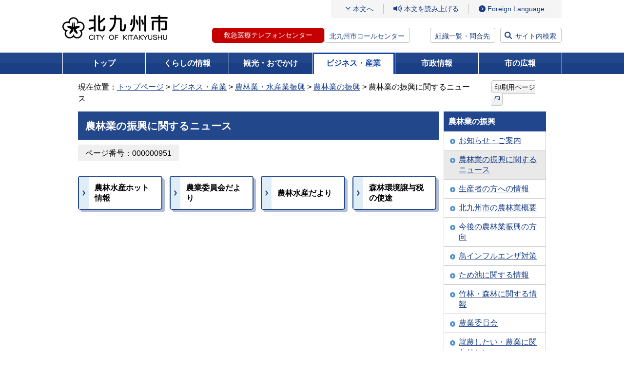

--- FILE ---
content_type: text/html
request_url: https://ssl.city.kitakyushu.lg.jp/business/menu03_0227.html
body_size: 22722
content:
<!DOCTYPE html>
<html lang="ja" dir="ltr" prefix="og: https://ogp.me/ns#">
<head>
<!-- Google Tag Manager -->
<script>(function(w,d,s,l,i){w[l]=w[l]||[];w[l].push({'gtm.start':
new Date().getTime(),event:'gtm.js'});var f=d.getElementsByTagName(s)[0],
j=d.createElement(s),dl=l!='dataLayer'?'&l='+l:'';j.async=true;j.src=
'https://www.googletagmanager.com/gtm.js?id='+i+dl;f.parentNode.insertBefore(j,f);
})(window,document,'script','dataLayer','GTM-5W2D88K');</script>
<!-- End Google Tag Manager -->
<meta charset="UTF-8">

<meta name="viewport" content="width=device-width, initial-scale=1.0">
<title>農林業の振興に関するニュース - 北九州市</title>
<meta property="og:title" content="農林業の振興に関するニュース">
<meta property="og:type" content="article">
<meta property="og:description" content="北九州市ホームページです。">
<meta property="og:url" content="https://www.city.kitakyushu.lg.jp/business/menu03_0227.html">
<meta property="og:image" content="https://www.city.kitakyushu.lg.jp/files/000927325.jpg">
<meta property="og:site_name" content="北九州市">
<meta property="og:locale" content="ja_jp">
<link rel="shortcut icon" href="/favicon.ico" type="image/x-icon">
<meta name="copyright" content="Copyright (C) CITY OF KITAKYUSHU All Rights Reserved.">
<link rel="canonical" href="https://www.city.kitakyushu.lg.jp/business/menu03_0227.html">
<meta name="keywords" content="">
<meta name="description" content="">
  <!-- css =====-->
  <link rel="stylesheet" href="/files/reset.css" media="all">
  <link rel="stylesheet" href="/files/font.css" media="all">
  <link rel="stylesheet" href="/files/new_common.css" media="all">
  <link rel="stylesheet" href="/files/print.css" media="all">
  <link rel="stylesheet" href="/files/aly.css" media="all">
  <link rel="stylesheet" href="/files/new_pc.css" media="print, screen and (min-width: 800px)">
  <link rel="stylesheet" href="/files/new_sp.css" media="only screen and (max-width: 799px)">
  <!-- js =====-->
  <script src="/files/jquery.min.js"></script>
  <script src="/files/fontsize.js"></script>
  <script src="/files/print.js"></script>
  <script src="/files/minmax.js"></script>
  <script src="/files/googlesearch.js"></script>
  <script src="/files/window.js"></script>
  <script src="/files/new_menu.js"></script>
  <script src="/files/new_common.js"></script>
  <script src="/files/pageIdSearch.js"></script>

<script src="//f1-as.readspeaker.com/script/9787/ReadSpeaker.js?pids=embhl"></script>
<script>
window.rsConf = { general: { usePost: true } };
</script>
  <link rel="stylesheet" href="/files/add_pc_202301.css" media="print, screen and (min-width: 800px)">
  <link rel="stylesheet" href="/files/add_sp_202301.css" media="only screen and (max-width: 799px)">
</head>
<body class="newMenu business">
<!-- Google Tag Manager (noscript) -->
<noscript><iframe src="https://www.googletagmanager.com/ns.html?id=GTM-5W2D88K"
height="0" width="0" style="display:none;visibility:hidden" sandbox=""></iframe></noscript>
<!-- End Google Tag Manager (noscript) -->
<noscript>このページではJavaScriptを使用しています。</noscript>

<div><a id="PAGETOP"><span>ページトップ</span></a></div>

	<!-- wrapper ==============================-->
	<div id="wrapper">
		<!-- container ==============================-->
		<div id="container">
			<div class="inner">
        <!-- overlayArea_search start  ==============================-->
        <div id="header">
          <div class="logo"><a href="/index.html"><img src="/files/000828433.png" alt="北九州市" /></a></div>
          <div class="menuArea">
            <div class="btn_language sp"><a href="/category/90000801.html"><span class="btn_label" lang="en">Language</span></a></div>
            <div class="btn_search sp"><a href="#"><span class="btn_label">検索</span></a></div>
            <div id="js-menuLabel" class="btn_ac btn_menu" tabindex="0">
              <div class="inner">
                <span></span>
                <span></span>
                <span></span>
              </div><!-- /.inner -->
              <span class="btn_label sp">メニュー</span>
            </div><!-- /.btn_menu -->
            <div class="inner_menu">
              <ul class="gNavi_sp">
                <li><a href="/kurashi/index.html">くらしの情報</a></li>
                <li><a href="/kanko/index.html">観光・おでかけ</a></li>
                <li><a href="/business/index.html">ビジネス・産業</a></li>
                <li><a href="/shisei/index.html">市政情報</a></li>
                <li><a href="/kouhou.html">市の広報</a></li>
              </ul>
              <div class="linkArea01">
                <p class="link_contents"><a href="#bodycontents">本文へ</a></p>
                <div class="btn_read">
                  <div id="readspeaker_button1" class="rs_skip">
                    <a rel="nofollow" accesskey="L" href="//app-as.readspeaker.com/cgi-bin/rsent?customerid=9787&amp;lang=ja_jp&amp;readid=contents&amp;url=" onclick="readpage(this.href, 'xp1'); return false;" target="_blank">本文を読み上げる</a>
                  </div>
                </div><!-- /#read -->
                <ul class="btn_access">
                  <li class="sp"><a href="/shisei/menu05_0338.html">組織一覧・問合先</a></li>
                  <li class="pc"><a href="/category/90000801.html" lang="en">Foreign Language</a></li>
                </ul><!-- /#btn_language -->
              </div><!-- /.linkArea01 -->
              <div class="linkArea02">
                <ul class="btn_tel">
                  <li class="tel-btn"><a href="/contents/18300102.html">救急医療テレフォンセンター</a></li>
                  <li class="text"><a href="/contents/924_00625.html">北九州市コールセンター</a></li>
                </ul>
                <p class="btn btn_access"><a href="/shisei/menu05_0338.html">組織一覧・問合先</a></p>
                <p class="btn btn_search"><a href="#">サイト内検索</a></p>
              </div><!-- /.linkArea01 -->
              <p class="btn_ac btn_close"><span>閉じる</span></p>
            </div><!-- /.inner -->
            <div class="btn_search sp"><a href="#"><span class="btn_label">検索</span></a></div>
          </div><!-- /.menuArea -->

        </div><!-- /#header -->
        <!-- //header end  ==============================-->
        <!-- overlayArea_search start  ==============================-->
        <div id="overlayArea_search" class="overlayArea">
          <div class="overlay"></div>
          <div class="inner">
            <div class="searchArea">
              <label for="gsc-i-id1" class="searchTitle">サイト内検索</label>
              <div id="siteSearch" class="siteSearchWrap">
                <div class="searchBox">
                  <div class="gcse-searchbox-only" data-resultsUrl="/search.html" data-enableHistory="true"></div>
                </div>
                <div class="linx_help_wrap">
                  <p id="helpSiteSearch" class="linx_help"><a href="/contents/08300003.html">サイト内検索方法</a></p>
                </div>
              </div><!-- /#siteSearchWrap -->

              <div id="pageIdSearch" class="searchBox">
                <form name="pageIdSearchForm" id="pageIdSearchForm" action="pageIdSearchForm">
                  <div class="pageIdSearchLabel">
                    <label for="pageIdSearchInput" class="searchTitle">ページ番号検索</label>
                    <div class="pageIdSearchTermsTxt">テキスト入力エリアに半角数字9桁で入力してください</div>
                  </div><!-- /.pageIdSearchTopLabel -->
                  <div class="pageIdSearchInputWrap">
                    <div class="pageIdSearchInputBlock">
                      <div class="pageIdSearchInputBox">
                        <input type="text" maxlength="9" name="pageIdSearchtxt" placeholder="半角数字9桁で入力してください" id="pageIdSearchInput">
                        <button type="button" id="pageIdSearchClear" title="入力内容をクリアする">×</button>
                      </div>
                      <button type="submit" class="submitBtn">検索</button>
                    </div><!-- /.pageIdSearchInputBlock -->
                    <div class="linx_help_wrap">
                      <p id="helpPageIdSearch" class="linx_help"><a href="/contents/08300316.html">ページ番号検索方法</a></p>
                    </div>
                  </div><!-- /.pageIdSearchInputWrap -->
                </form>
              </div><!-- /#pageIdSearch -->
              <div class="linx_help_wrap">
                <p class="linx_extendedSearch"><a href="/extendedSearch.html">拡張検索</a></p>
              </div>
                <div class="keywordBox">
                  <p class="searchKeyword">注目キーワード：</p>
                <ul class="link_keyword">
                  <li><a href="https://www.city.kitakyushu.lg.jp/search.html?q=%E3%81%8F%E3%82%89%E3%81%97%E5%BF%9C%E6%8F%B4%E6%89%8B%E5%BD%93">くらし応援手当</a></li>
                  <li><a href="https://www.city.kitakyushu.lg.jp/search.html?q=%E5%8C%97%E4%B9%9D%E5%B7%9E%E5%B8%82%E8%AA%95%E7%94%9F%E3%83%9E%E3%83%B3%E3%82%B9">北九州市誕生マンス</a></li>
                  <li><a href="https://www.city.kitakyushu.lg.jp/search.html?q=%E8%81%B7%E5%93%A1%E6%8E%A1%E7%94%A8">職員採用</a></li>
                  <li><a href="https://www.city.kitakyushu.lg.jp/search.html?q=%E3%82%A4%E3%83%B3%E3%83%95%E3%83%AB%E3%82%A8%E3%83%B3%E3%82%B6%E3%80%80%E5%AD%A6%E7%B4%9A%E9%96%89%E9%8E%96">インフルエンザ　学級閉鎖</a></li>
                  <li><a href="https://www.city.kitakyushu.lg.jp/search.html?q=%E3%81%86%E3%81%9F%E3%81%AE%E3%81%BE%E3%81%A1">うたのまち</a></li>
                  <li><a href="https://www.city.kitakyushu.lg.jp/search.html?q=%E9%98%B2%E7%81%BD%E3%82%AC%E3%82%A4%E3%83%89%E3%83%96%E3%83%83%E3%82%AF">防災ガイドブック</a></li>
                  <li><a href="https://www.city.kitakyushu.lg.jp/search.html?q=%E5%8C%97%E4%B9%9D%E5%B7%9E%E5%B8%82LINE">北九州市LINE</a></li>
                </ul>
                </div>
            </div><!-- /.searchBox -->
                <ul class="btn_list">
                  <li><a href="https://faq-call-center-city.kitakyushu.life/">よくある質問と回答FAQ（外部リンク）</a></li>
                  <li><a href="/shisetsu/index.html">北九州市の施設を探す</a></li>
                  <li><a href="/kurashi/menu01_0611.html">相談・窓口</a></li>
                </ul>
          </div><!-- /.inner -->
          <div class="btn_close btn_search"><a href="#">閉じる</a></div>
        </div><!-- /#overlayArea_search -->
        <!-- //overlayArea_search end ==============================-->

                    <!-- gNavi -->
        <div id="gNavi">
          <ul>
            <li class="top"><a href="/index.html">トップ</a></li>
            <li class="kurashi"><a href="/kurashi/index.html">くらしの情報</a>
              <div class="gNaviSub">
                <ul>
                  <li><a href="/kurashi/menu001_00001.html">住民異動・証明・税金・健康保険</a></li>
                  <li><a href="/kurashi/menu001_00007.html">健康・福祉</a></li>
                  <li><a href="/kurashi/menu001_00017.html">子育て・教育</a></li>
                  <li><a href="/kurashi/menu001_00023.html">環境・住まい</a></li>
                  <li><a href="/kurashi/menu001_00025.html">防災・防犯・消費生活</a></li>
                  <li><a href="/kurashi/menu001_00039.html">ペット・動物愛護</a></li>
                  <li><a href="/kurashi/menu001_00040.html">その他の暮らし・手続き</a></li>
                  <li><a href="/category/menu00_0001.html">主な出来事から探す</a></li>
                  <li><a href="/kurashi/newslist.html">新着情報一覧</a></li>
                </ul>
              </div>
            </li>
            <li class="kanko"><a href="/kanko/index.html">観光・おでかけ</a>
              <div class="gNaviSub">
                <ul>
                  <li><a href="/kanko/menu002_00001.html">観光ガイド</a></li>
                  <li><a href="/kanko/menu002_00002.html">おでかけ</a></li>
                  <li><a href="/eventtop.html">イベント情報一覧</a></li>
                  <li><a href="/kanko/menu002_00003.html">行事予定・イベントカレンダー</a></li>
                  <li><a href="/kanko/menu002_00004.html">芸術・文化</a></li>
                  <li><a href="/kanko/menu002_00005.html">スポーツ</a></li>
                  <li><a href="/kanko/menu002_00006.html">シティプロモーション</a></li>
                  <li><a href="/kanko/menu02_00002.html">市制60周年事業</a></li>
                  <li><a href="/kanko/menu02_0076.html">世界文化遺産登録</a></li>
                  <li><a href="/kanko/menu02_00020.html">ユネスコ無形文化遺産登録</a></li>
                  <li><a href="/kanko/newslist.html">新着情報一覧</a></li>
                </ul>
              </div>
            </li>
            <li class="business"><a href="/business/index.html">ビジネス・産業</a>
              <div class="gNaviSub">
                <ul>
                  <li><a href="/business/menu003_00001.html">入札・契約・公募</a></li>
                  <li><a href="/business/menu03_00216.html">公共工事</a></li>
                  <li><a href="/business/menu003_00002.html">公民連携</a></li>
                  <li><a href="/business/menu03_0035.html">税</a></li>
                  <li><a href="/business/menu003_00003.html">医療・福祉・健康・衛生（事業者向け）</a></li>
                  <li><a href="/business/menu003_00004.html">ごみ・環境（事業者向け）</a></li>
                  <li><a href="/business/menu003_00005.html">消防・道路・河川・上下水道（事業者向け）</a></li>
                  <li><a href="/business/menu003_00006.html">試験・講習・研修案内（事業者向け）</a></li>
                  <li><a href="/business/menu003_00007.html">市の産業・雇用戦略及び景況</a></li>
                  <li><a href="/business/menu003_00008.html">企業等の誘致</a></li>
                  <li><a href="/business/menu003_00009.html">雇用・産業人材</a></li>
                  <li><a href="/business/menu003_00010.html">商・工業振興</a></li>
                  <li><a href="/business/menu003_00011.html">農林業・水産業振興</a></li>
                  <li><a href="/business/menu003_00012.html">国際ビジネス・物流</a></li>
                  <li><a href="/business/menu003_00013.html">学術・研究</a></li>
                  <li><a href="/business/menu03_00077.html">MICE戦略</a></li>
                  <li><a href="/business/newslist.html">新着情報一覧</a></li>
                </ul>
              </div>
            </li>
            <li class="shisei"><a href="/shisei/index.html">市政情報</a>
              <div class="gNaviSub">
                <ul>
                  <li><a href="/shisei/menu004_00001.html">北九州市の概要</a></li>
                  <li><a href="/shisei/menu004_00002.html">広報・広聴</a></li>
                  <li><a href="/shisei/menu004_00004.html">情報公開・統計・監査</a></li>
                  <li><a href="/shisei/menu05_0045.html">市長室</a></li>
                  <li><a href="/shisei/menu004_00015.html">計画・条例・選挙・人権</a></li>
                  <li><a href="/shisei/menu004_00016.html">まちづくり</a></li>
                  <li><a href="/shisei/menu05_0161.html">財政状況・行財政改革</a></li>
                  <li><a href="/shisei/menu004_00017.html">職員採用情報</a></li>
                  <li><a href="/sigikai/index.html">北九州市議会</a></li>
                  <li><a href="/shisei/newslist.html">新着情報一覧</a></li>
                </ul>
              </div>
            </li>
            <li class="koho"><a href="/kouhou.html">市の広報</a>
            </li>
          </ul>
        </div><!-- /#gNavi -->


<!-- pankuzu -->
<div id="pankuzu" class="clearfix">
  <div>
        現在位置：<a href="/index.html">トップページ</a>
        &gt;
        <a href="/business/index.html">ビジネス・産業</a>
        &gt;
        <a href="/business/menu003_00011.html">農林業・水産業振興</a>
        &gt;
        <a href="/business/menu03_0226.html">農林業の振興</a>
        &gt; 農林業の振興に関するニュース
  </div>
  <div class="printBtn">
      <a href="javascript:print();">印刷用ページ<img src="/files/000828442.png" alt="（新規ウィンドウで開きます）" class="icon_external" /></a>
  </div>
</div>
<!-- /#pankuzu -->

<div class="yomiagePlayer">
<div id="xp1" class="rs_preserve rs_skip"></div>
</div>
<!-- contents -->
<div id="contents" class="clearfix">
<div class="printClose rs_skip"><a href="javascript:close();">印刷用ページを閉じる</a></div>
<div><a id="bodycontents" class="rs_skip"><span>ページ本文</span></a></div>

<!-- mainContents -->
<div id="mainContents">
<div id="mainContentsInner">

<!-- h1 -->
<h1>農林業の振興に関するニュース</h1>
<!-- /h1 -->

<div class="pageToolWrapper clearfix pageidBoxWrapper">
  <div class="flexItem">
  <div class="pageidBox"><span class="pageidBoxInner bgGray">ページ番号：000000951</span></div>
  </div>
</div>



<div>
  <ul class="menuBtn">
    <li><a href="/business/menu03_00120.html"><span>農林水産ホット情報</span></a></li>
    <li><a href="/business/menu03_00209.html"><span>農業委員会だより</span></a></li>
    <li><a href="/business/etc_menu003_00032.html"><span>農林水産だより</span></a></li>
    <li><a href="/business/menu03_00210.html"><span>森林環境譲与税の使途</span></a></li>
  </ul>
</div>


</div>
</div>
<!-- /mainContents -->

<!-- rightContents -->
<div id="rightContents">
<!-- localNavi -->
<div class="localNavi">
  <h2>農林業の振興</h2>
  <ul>
    <li><a href="/business/etc_menu003_00036.html">お知らせ・ご案内</a></li>
    <li class="current"><a href="/business/menu03_0227.html">農林業の振興に関するニュース</a></li>
    <li><a href="/business/menu03_0232.html">生産者の方への情報</a></li>
    <li><a href="/business/menu03_0233.html">北九州市の農林業概要</a></li>
    <li><a href="/business/menu03_0234.html">今後の農林業振興の方向</a></li>
    <li><a href="/business/menu03_00092.html">鳥インフルエンザ対策</a></li>
    <li><a href="/business/menu03_00211.html">ため池に関する情報</a></li>
    <li><a href="/business/menu03_00212.html">竹林・森林に関する情報</a></li>
    <li><a href="/business/menu03_00213.html">農業委員会</a></li>
    <li><a href="/business/menu03_00233.html">就農したい・農業に関わりたい</a></li>
  </ul>
</div>
<!-- /localNavi -->
<div class="dotline"></div>
<div class="bannerArea">
<ul>
<li class="clearfix"><a href="/shisei/menu05_0339.html"><img src="/files/000076573.gif" width="210" height="40" alt="組織から探す" /></a></li>
<li class="clearfix"><a href="/kuyakusyo.html"><img src="/files/000000071.gif" width="210" height="40" alt="区役所" /></a></li>
<li class="clearfix"><a href="/shisetsu/index.html"><img src="/files/000000072.gif" width="210" height="40" alt="施設" /></a></li>
<li class="clearfix"><a href="/contents/924_01292.html"><img src="/files/000000074.gif" width="210" height="40" alt="市民のこえ（ご提案・ご相談）" /></a></li>
<li class="clearfix"><a href="/contents/924_00625.html"><img src="/files/000000070.gif" width="210" height="62" alt="北九州市コールセンター 093-671-8181 年中無休 8時から21時" /></a></li>
</ul>
</div>
</div>
<!-- /rightContents -->
</div>
<!-- /contents -->

        <!-- pageTopArea start ==============================-->
        <div id="pageTopArea">
          <div class="pageTop"><a href="#PAGETOP">ページの先頭へ戻る</a></div>
        </div>
        <!-- //pageTopArea end ==============================-->

        <!-- footer start ==============================-->
        <div id="footer">
          <div class="inner">
            <ul class="list_link">
              <li><a href="/contents/90001123.html">このホームページの使い方</a></li>
              <li><a href="/category/file_0002.html">免責事項</a></li>
              <li><a href="/category/file_0001.html">アクセシビリティ</a></li>
              <li><a href="/category/file_0003.html">リンク・著作権</a></li>
              <li><a href="/sitemap.html">サイトマップ</a></li>
              <li><a href="/category/file_0004.html">個人情報の取り扱い</a></li>
              <li><a href="/category/file_0005.html">RSS配信</a></li>
            </ul>
            <dl class="btn_access">
              <dt>北九州市役所（本庁）</dt>
              <dd><a href="/category/file_0013.html">市役所へのアクセス</a></dd>
            </dl>
            <ul class="list_info">
              <li><span>法人番号：</span>8000020401005</li>
              <li><span>住所：</span>〒803-8501　北九州市小倉北区城内1番1号</li>
              <li><span>電話番号：</span>093-582-4894（北九州市コールセンター）</li>
              <li><span>開庁時間：</span>月曜日から金曜日の8時30分から17時15分まで<br />（土曜日、日曜日、祝日及び年末年始を除く）</li>
            </ul>
          </div><!-- /.inner -->
          <p class="copyright" lang="en">Copyright (C) 2011 CITY OF KITAKYUSHU All Rights Reserved.</p>
        </div><!-- /#footer -->
        <!-- //footer ==============================-->


      </div><!-- /.inner -->
    </div><!-- /#container -->
    <!-- //container ==============================-->

  </div><!-- /#wrapper -->

</body>
</html>

--- FILE ---
content_type: text/css
request_url: https://ssl.city.kitakyushu.lg.jp/files/font.css
body_size: 567
content:
@charset "UTF-8";

/*----------------------------------------------------
  フォント読み込み
----------------------------------------------------*/
html,
button {
  font-size: 62.5%;
  font-family: "BIZ UDPGothic", "BIZ UDGothic", "メイリオ", "Meiryo", verdana, "ヒラギノ角ゴ Pro W3", "Hiragino Kaku Gothic Pro", Osaka, "ＭＳ Ｐゴシック", "MS PGothic", Sans-Serif !important;
  line-height: 1.5;
  background: #FFF;
  -webkit-font-smoothing: antialiased;
  -moz-osx-font-smoothing: grayscale;
  -webkit-text-size-adjust: 100%;
}

--- FILE ---
content_type: text/css
request_url: https://ssl.city.kitakyushu.lg.jp/files/add_pc_202301.css
body_size: 5004
content:
@charset "utf-8";

/* トピックス */

body.subTop div#mainContents {
    width: 100%;
    float: none;
    margin: 10px 0 0;
}

body.subTop div#mainContentsInner {
    margin: 0;
}

body.subTop ul.list_topics, body.newMenu ul.list_topics {
    display: flex;
    flex-wrap: wrap;
    margin: 5px 0 45px;
    padding: 0;
}
body.subTop ul.list_topics li, body.newMenu ul.list_topics li {
    margin: 30px 11px 0 0;
    cursor: pointer;
    padding: 5px;
    display: block;
}
body.subTop ul.list_topics li{
	width: calc((100% - 84px) / 4);
}
body.newMenu ul.list_topics li{
	width: calc((100% - 68px) / 3);
}
body.subTop ul.list_topics li .thumb, body.newMenu ul.list_topics li .thumb {
    border: 1px solid #c2c2c2;
}
body.subTop ul.list_topics li .thumb img, body.newMenu ul.list_topics li .thumb img {
    width: 100%;
}
body.subTop ul.list_topics li p.link_text, body.newMenu ul.list_topics li p.link_text {
    margin-top: 5px;
    color: #183d86;
    text-decoration: underline;
    box-sizing: border-box;
    padding-left: 20px;
    line-height: 1.5;
    word-break: break-all;
    background-image: url("/files/000828440.png");
    background-position: left top 5px;
    background-repeat: no-repeat;
    background-size: 14px 14px;
}

/* 共通 */

div#mainContents h2.h2TypeB{
	background: #23478b;
	color: #ffffff;
	border-color: #23478b;
}

div#mainContents h3.h3TypeB{
	border: 2px solid #23478b;
    background: #dfeef6;
    padding: 6px 5px 4px 15px;
    position: relative;
}
div#mainContents h3.h3TypeB::before{
	content: "";
	border-left: 3px solid #21468d;
	position: absolute;
    height: 22px;
    top: 5px;
    left: 5px;
}

div#mainContents h4.h4TypeB{
	margin: 23px 0 0;
    border-bottom: 1px solid #23478b;
    background: #f5f5f5;
    padding: 6px 5px 4px 18px;
    position: relative;
    color: #23478b;
}
div#mainContents h4.h4TypeB::before{
	content: "";
    border-left: 2px solid #23478b;
    position: absolute;
    height: 22px;
    top: 5px;
    left: 8px;
}

ul.menuBtn{
	display: flex;
	flex-wrap: wrap;
	justify-content:flex-start;
	margin:0 -10px 45px 0;
	padding: 0;
}
ul.menuBtn li{
    width: calc((100% - 60px) / 4);
    margin: 20px 15px 0 0;
	min-height: 70px;
	box-sizing: border-box;
	border:2px solid #23478b;
	border-radius: 5px;
	box-shadow: 5px 5px 0px 0px rgba(35, 71, 139, 0.35);
}
ul.menuBtn li:hover{
	opacity: 0.7;
}
ul.menuBtn li a{
	display: flex;
	align-items:center;
	height: 100%;
	color:#000000;
	text-decoration: none;
	padding-right: 12px;
	font-weight: bold;
}
ul.menuBtn li a::before{
	content: '';
	width: 20px;
	height: 100%;
	background-color: #dfeef6;
	background-image: url(/files/001007369.png);
	background-repeat: no-repeat;
	background-position: center;
	margin-right: 12px;
}
ul.menuBtn li a span {
	flex: 1;
	padding: 10px 0;
}
.h-text{
	margin-top: 20px;
}

body.subTop ul.list_topics li p.link_text.pdf:after,
body.newMenu ul.list_topics li p.link_text.pdf:after {
  content: url(/files/000000027.gif);
  vertical-align: middle;
  padding-left: 5px;
}

body.subTop ul.list_topics li p.link_text.word:after,
body.newMenu ul.list_topics li p.link_text.word:after {
  content: url(/files/000000025.gif);
  vertical-align: middle;
  padding-left: 5px;
}

body.subTop ul.list_topics li p.link_text.excel:after,
body.newMenu ul.list_topics li p.link_text.excel:after {
  content: url(/files/000000030.gif);
  vertical-align: middle;
  padding-left: 5px;
}

body.subTop ul.list_topics li p.link_text.movie:after,
body.newMenu ul.list_topics li p.link_text.movie:after {
  content: url(/files/000000028.gif);
  vertical-align: middle;
  padding-left: 5px;
}

body.subTop ul.list_topics li p.link_text.sound:after,
body.newMenu ul.list_topics li p.link_text.sound:after {
  content: url(/files/000000026.gif);
  vertical-align: middle;
  padding-left: 5px;
}

body.subTop ul.list_topics li p.link_text.mp3:after,
body.newMenu ul.list_topics li p.link_text.mp3:after {
  content: url(/files/000000026.gif);
  vertical-align: middle;
  padding-left: 5px;
}

body.subTop ul.list_topics li p.link_text.zip:after,
body.newMenu ul.list_topics li p.link_text.zip:after {
  content: url(/files/000033979.gif);
  vertical-align: middle;
  padding-left: 5px;
}
/*----------------------------------------------------
 2025年2月追加
----------------------------------------------------*/
body.subTop ul.list_topics li .thumb,
body.newMenu ul.list_topics li .thumb {
  border: none;
}
body.subTop ul.list_topics li .thumb a {
  display: block;
}
body.subTop ul.list_topics li .thumb img,
body.newMenu ul.list_topics li .thumb img {
  border: 1px solid #c2c2c2;
}
body.subTop ul.list_topics li p.link_text .icon_external,
body.newMenu ul.list_topics li p.link_text .icon_external {
  border: none;
  margin-left: 5px;
  width: auto;
}

--- FILE ---
content_type: text/css
request_url: https://ssl.city.kitakyushu.lg.jp/files/new_sp.css
body_size: 58290
content:
@charset "UTF-8";

/* ===================================================================
CSS information
  new_sp.css
  SP版：新規ヘッダー＆フッター部分やリンク設定などの共通部分

  01.基本設定
  02.ヘッダー
  03.オーバーレイ 検索
  04.グローバルメニュー
  05.広告エリア
  06.ページトップへ戻る
  07.フッター
=================================================================== */


/*----------------------------------------------------
  01.基本設定
----------------------------------------------------*/
@media all and (-ms-high-contrast: none) {
  html {
    font-family: Verdana, Meiryo, sans-serif;
  }
}

@media all and (-ms-high-contrast: active) {
  html {
    font-family: Verdana, Meiryo, sans-serif;
  }
}

body {
  word-break: break-all;
}

ul li {
  list-style: none;
}

/* PAGETOP */
a#PAGETOP span { display: none; }

/* CONTENTS */
a#CONTENTS span { display: none; }
a#bodycontents span { display: none; }

/* 音声ブラウザ対応 */
p#skip { position: absolute; width: 100px; left: -200px; }


/* リンク設定 ====================*/

a {
  outline: none;
}

a:link {
  color: #183d86;
  text-decoration: underline;
}

a:hover {
  text-decoration: none;
}

a:focus {
  outline: none;
}

#container {
  min-width: 320px !important;
}


/*----------------------------------------------------
  02.ヘッダー
----------------------------------------------------*/

#header {
  box-sizing: border-box;
  position: relative;
  min-height: 61px;
  margin: 0 auto !important;
  padding-top: 61px;
}

#header .logo {
  position: absolute;
  top: 13px;
  left: 10px;
  width: 137px;
}

#header .logo img {
  width: 100%;
}

#header .menuArea .btn_access.sp {
  position: absolute;
  top: 10px;
  right: 128px;
}

#header .menuArea .btn_access.sp a {
  box-sizing: border-box;
  display: flex;
  align-items: center;
  justify-content: center;
  padding: 10px 6px 6px;
  text-align: center;
  text-decoration: none;
  font-size: 1rem;
  border: 1px solid #183d86;
  border-radius: 4px;
}

#header .menuArea .btn_search.sp {
  box-sizing: border-box;
  position: absolute;
  top: 0;
  right: 61px;
  background: #183d86 url("/files/000828428.png") center top 12px no-repeat;
  background-size: 22px 22px;
}

#header .menuArea .btn_search.sp a {
  display: block;
  width: 60px;
  height: 60px;
}

#header .menuArea .btn_search.sp a span.btn_label {
  display: block;
  position: absolute;
  top: 39px;
  width: 100%;
  text-align: center;
  font-size: 1rem;
  font-weight: bold;
  color: #fff;
}

#header .menuArea .btn_menu {
  box-sizing: border-box;
  position: absolute;
  top: 0;
  right: 0;
  width: 60px;
  height: 60px;
  background: #183d86;
  transition: all 0.3s;
  cursor: pointer;
}

#header .menuArea .btn_menu > span.btn_label {
  display: block;
  position: absolute;
  top: 39px;
  width: 100%;
  text-align: center;
  font-size: 1rem;
  font-weight: bold;
  color: #fff;
}

#header .menuArea .btn_menu .inner {
  position: absolute;
  top: 14px;
  left: 18px;
  width: 24px;
  height: 18px;
}

#header .menuArea .btn_menu .inner span {
  display: inline-block;
  transition: all .4s;
  position: absolute;
  left: 0;
  width: 100%;
  height: 2px;
  background-color: #fff;
}

#header .menuArea .btn_menu .inner span:nth-of-type(1) {
  top: 0;
}

#header .menuArea .btn_menu .inner span:nth-of-type(2) {
  top: 8px;
}

#header .menuArea .btn_menu .inner span:nth-of-type(3) {
  bottom: 0;
}

#header .menuArea .btn_menu .btn_label.open {
  display: block;
}

#header .menuArea .btn_menu .btn_label.close {
  display: none;
}

#header .menuArea .btn_menu.open {
  height: 61px;
  background: #1647a6;
}

#header .menuArea .btn_menu.open .btn_label.close {
  display: block;
}

#header .menuArea .btn_menu.open .btn_label.open {
  display: none;
}

#header .menuArea .btn_menu.open .inner span:nth-of-type(1) {
  -webkit-transform: translateY(8px) rotate(-45deg);
  transform: translateY(8px) rotate(-45deg);
}

#header .menuArea .btn_menu.open .inner span:nth-of-type(2) {
  opacity: 0;
}

#header .menuArea .btn_menu.open .inner span:nth-of-type(3) {
  -webkit-transform: translateY(-8px) rotate(45deg);
  transform: translateY(-8px) rotate(45deg);
}

#header .menuArea .inner_menu {
  display: none;
  background: #1647a6;
}

#header .menuArea .inner_menu ul.gNavi_sp {
  display: flex;
  flex-wrap: wrap;
  justify-content: space-between;
  margin: 0;
  padding: 20px 15px;
}

#header .menuArea .inner_menu ul.gNavi_sp li {
  box-sizing: border-box;
  width: calc((100% / 2) - 5px);
  margin-bottom: 10px;
}

#header .menuArea .inner_menu ul.gNavi_sp li:nth-last-child(1), #header .menuArea .inner_menu ul.gNavi_sp li:nth-last-child(2) {
  margin-bottom: 0;
}

#header .menuArea .inner_menu ul.gNavi_sp li a {
  box-sizing: border-box;
  display: flex;
  align-items: center;
  height: 100%;
  min-height: 62px;
  padding: 8px 10px 6px 30px;
  font-size: 1.4rem;
  line-height: 1.5;
  color: #183d86;
  background: #fff url("/files/000828440.png") left 10px center no-repeat;
  background-size: 14px 14px;
  border-radius: 4px;
}

#header .menuArea .inner_menu .linkArea01 {
  display: flex;
  flex-wrap: wrap;
  padding: 20px 15px;
  background: #183d86;
}

#header .menuArea .inner_menu .linkArea01 .link_contents, #header .menuArea .inner_menu .linkArea01 .btn_fontsize {
  display: none;
}

#header .menuArea .inner_menu .linkArea01 ul.btn_language {
  order: 1;
  position: relative;
  width: 100%;
  margin: 0;
  padding: 0;
}

#header .menuArea .inner_menu .linkArea01 ul.btn_language>li>a {
    display: block;
    padding: 10px;
    text-align: center;
    color: #fff;
    font-size: 1.2rem;
    border: 1px solid #fff;
    border-radius: 4px;
  margin-bottom:10px;
}

#header .menuArea .inner_menu .linkArea01 ul.btn_language ul.menu_language {
  display: flex;
  flex-wrap: wrap;
  justify-content: space-between;
  margin: 0;
  padding: 0;
}

#header .menuArea .inner_menu .linkArea01 ul.btn_language ul.menu_language li {
  width: calc((100% / 3) - 5px);
  margin-bottom: 10px;
}

#header .menuArea .inner_menu .linkArea01 ul.btn_language ul.menu_language li:last-child {
  margin-bottom: 0;
}

#header .menuArea .inner_menu .linkArea01 ul.btn_language ul.menu_language li a {
  display: block;
  padding: 10px;
  text-align: center;
  color: #fff;
  font-size: 1.2rem;
  border: 1px solid #fff;
  border-radius: 4px;
}

#header .menuArea .inner_menu .linkArea01 .btn_read {
  order: 2;
  width: 100%;
}

#header .menuArea .inner_menu .linkArea01 .btn_read a {
  display: block;
  padding: 10px;
  text-align: center;
  color: #fff;
  font-size: 1.2rem;
  border: 1px solid #fff;
  border-radius: 4px;
}

#header .menuArea .inner_menu .linkArea02 ul.btn_tel {
  display: flex;
  justify-content: center;
  padding: 15px 0;
  cursor: pointer;
}

#header .menuArea .inner_menu .linkArea02 ul.btn_tel li.text {
  order: 1;
  display: flex;
  align-items: center;
  margin-right: 15px;
  font-size: 1.2rem;
  font-weight: bold;
  color: #fff;
  line-height: 1;
}

#header .menuArea .inner_menu .linkArea02 ul.btn_tel li.text a {
  color: #fff;
  font-size: 1.2rem;
  text-decoration: none;
}

#header .menuArea .inner_menu .linkArea02 ul.btn_tel li.tel {
  order: 2;
  color: #fff;
  font-size: 1.8rem;
}

#header .menuArea .inner_menu .linkArea02 ul.btn_tel li.tel a {
  color: #fff;
}

#header .menuArea .linkArea02 ul.btn_tel {
  gap: 10px;
}
.btn_tel .tel-btn a {
  display: flex;
  align-items: center;
  justify-content: center;
  padding: 5px 24px;
  background-color: #c40000;
  border-radius: 6px;
  text-decoration: none;
  color: #fff;
  font-size: 1.2rem;
}

#header .menuArea .inner_menu .linkArea02 p.btn_access, #header .menuArea .inner_menu .linkArea02 p.btn_search {
  display: none !important;
}

#header .menuArea .inner_menu p.btn_close {
  padding: 15px 0;
  text-align: center;
  background: #183d86;
  cursor: pointer;
}

#header .menuArea .inner_menu p.btn_close span {
  box-sizing: border-box;
  display: inline-block;
  margin: 0 auto;
  height: 19px;
  padding: 2px 0 0 25px;
  font-size: 1.2rem;
  font-weight: bold;
  color: #fff;
  background: url("/files/000828438.png") left center no-repeat;
  background-size: 19px 19px;
}

@media screen and (max-width: 320px) {
  #header h1 {
    position: absolute;
    top: 15px;
    left: 10px;
    width: 120px;
  }
  #header h1 img {
    width: 100%;
  }
}


/*----------------------------------------------------
  03.オーバーレイ 検索
----------------------------------------------------*/

#overlayArea_search {
  box-sizing: border-box;
  display: none;
  position: absolute;
  top: 0;
  left: 0;
  width: 100%;
  height: 100%;
  background: #183d86;
  z-index: 47;
}

#overlayArea_search .overlay {
  position: absolute;
  width: 100%;
  height: 100vh;
  z-index: 48;
}

#overlayArea_search .inner {
  box-sizing: border-box;
  position: relative;
  max-width: 844px;
  margin: 0 auto;
  padding: 72px 15px 0;
  z-index: 49;
}

#overlayArea_search .searchTitle {
  margin-bottom: 20px;
  text-align: center;
  font-size: 1.8em;
  font-weight: bold;
  color: #fff;
}

#overlayArea_search .btn_close a {
  position: absolute;
  top: 15px;
  right: 15px;
  padding-top: 24px;
  text-decoration: none;
  font-size: 1rem;
  font-weight: bold;
  color: #fff;
  background: url("/files/000828438.png") center top no-repeat;
  background-size: 19px 19px;
  cursor: pointer;
  z-index: 50;
}

#overlayArea_search .searchArea {
  box-sizing: border-box;
  display: flex;
  flex-wrap: wrap;
  align-items: center;
  position: relative;
  margin-bottom: 20px;
  padding: 15px 15px 5px;
  background: #fff;
}

#overlayArea_search .searchArea .searchBox {
  box-sizing: border-box;
  width: 100%;
  border: 1px solid #183d86;
}

#overlayArea_search .searchArea .searchBox form.gsc-search-box {
  height: 100%;
  margin-bottom: 0;
}

#overlayArea_search .searchArea .searchBox .gsc-input-box {
  height: 46px;
}

#overlayArea_search .searchArea .searchBox table {
  margin: 0;
  height: 100%;
}

#overlayArea_search .searchArea .searchBox table td.gsc-input {
  padding: 0;
}

#overlayArea_search .searchArea .searchBox table td.gsc-input .gsc-input-box {
  border: none;
}

#overlayArea_search .searchArea .searchBox table td.gsc-search-button {
  margin: 0;
}

#overlayArea_search .searchArea .searchBox table td.gsc-search-button button.gsc-search-button {
  width: 95px;
  height: 46px;
  margin: 0;
  padding: 0;
  box-sizing: border-box;
  border: none;
  border-radius: 0;
  background: #183d86;
  background: #183d86 url("/files/000828430.png") center center no-repeat;
  background-size: 58px 18px;
  border-left: 2px solid #183d86;
  cursor: pointer;
}

#overlayArea_search .searchArea .searchBox table td.gsc-search-button button.gsc-search-button svg {
  display: none;
}

#overlayArea_search .searchArea .searchBox table td.gsc-search-button button.gsc-search-button:hover {
  background: #2153b5 url("/files/000828430.png") center center no-repeat;
  background-size: 58px 18px;
}

#overlayArea_search .searchArea p.linx_help {
  margin-top: 12px;
  text-align: right;
}

#overlayArea_search .searchArea p.linx_help a {
  display: inline-block;
  padding: 0 0 0 20px;
  font-size: 1.4rem;
  background: url("/files/000828444.png") left center no-repeat;
  background-size: 16px 16px;
}

#overlayArea_search .searchArea p.linx_extendedSearch a {
  display: none;
}

#overlayArea_search .searchArea .keywordBox {
  position: relative;
}

#overlayArea_search .searchKeyword {
  box-sizing: border-box;
  position: absolute;
  top: 10px;
  left: 0;
  font-size: 1.4rem;
  font-weight: bold;
}

#overlayArea_search .searchArea ul.link_keyword {
  display: flex;
  flex-wrap: wrap;
  position: relative;
  width: 100%;
  margin: 10px 0 0;
  padding: 3em 0 0;
}

#overlayArea_search .searchArea ul.link_keyword li {
  margin: 0 10px 10px 0;
}

#overlayArea_search .searchArea ul.link_keyword li a {
  box-sizing: border-box;
  display: flex;
  align-items: center;
  height: 100%;
  padding: 5px 10px 3px 30px;
  font-size: 1.4rem;
  line-height: 1.5;
  color: #183d86;
  background: #e1e8f5 url("/files/000828440.png") left 10px center no-repeat;
  background-size: 14px 14px;
  border-radius: 4px;
}

#overlayArea_search ul.btn_list {
  display: flex;
  flex-wrap: wrap;
  justify-content: space-between;
  margin: 0;
  padding: 0;
}

#overlayArea_search ul.btn_list li {
  box-sizing: border-box;
  width: calc((100% / 2) - 5px);
  margin-bottom: 10px;
}

#overlayArea_search ul.btn_list li a {
  box-sizing: border-box;
  display: flex;
  align-items: center;
  height: 100%;
  min-height: 62px;
  padding: 10px 20px 8px 30px;
  font-size: 1.4rem;
  line-height: 1.5;
  color: #fff;
  background: url("/files/000828439.png") left 10px center no-repeat;
  background-size: 14px 14px;
  border: 1px solid #fff;
  border-radius: 4px;
}

#overlayArea_search ul.btn_list li.ic_blank a:after {
  content: '';
  width: 20px;
  height: 14px;
  margin-left: 10px;
  background: #fff url("/files/000828442.png") left top no-repeat;
}


/*----------------------------------------------------
  03.グローバルメニュー
----------------------------------------------------*/

#gNavi {
  display: none;
}


/*----------------------------------------------------
  04.広告エリア
----------------------------------------------------*/

#adArea {
  box-sizing: border-box;
  padding: 30px 5px 35px;
  text-align: center;
}

#adArea h3 {
  margin-bottom: 5px;
  font-size: 1.8rem;
}

#adArea ul {
  display: flex;
  align-items: center;
  flex-wrap: wrap;
  margin: 0 auto 10px;
  padding: 0 5px;
}

#adArea ul li {
  box-sizing: border-box;
  width: 50%;
  margin-bottom: 10px;
  padding: 0 5px;
}

#adArea ul li img {
  vertical-align: bottom;
}

#adArea p.adText {
  font-size: 1.2em;
  margin-bottom: 20px;
}

#adArea p.link_ad {
  box-sizing: border-box;
  display: inline-block;
}

#adArea p.link_ad a {
  padding-left: 20px;
  font-size: 1.4rem;
  background: url("/files/000828440.png") left center no-repeat;
  background-size: 14px 14px;
  vertical-align: top;
}


/*----------------------------------------------------
  05.ページトップへ戻る
----------------------------------------------------*/

#pageTopArea .pageTop {
  box-sizing: border-box;
  margin: 20px auto 0;
  text-align: center;
}

#pageTopArea .pageTop a {
  display: inline-block;
  padding: 10px 20px 10px 45px;
  font-size: 1.4rem;
  color: #fff;
  background: #183d86 url("/files/000828447.png") left 20px center no-repeat;
  background-size: 13px 11px;
  border-radius: 4px 4px 0 0;
}


/*----------------------------------------------------
  05.フッター
----------------------------------------------------*/

#footer {
  box-sizing: border-box;
  padding: 40px 0 0 !important;
  background: #183d86;
  background-size: contain;
}

#footer ul.list_link {
  display: flex;
  flex-wrap: wrap;
  height: auto;
  margin-bottom: 20px;
  padding: 0 15px;
}

#footer ul.list_link li {
  box-sizing: border-box;
  width: 50%;
  margin-bottom: 12px;
}

#footer ul.list_link li:nth-child(odd) {
  padding-right: 15px;
}

#footer ul.list_link li:nth-child(even) {
  padding-left: 15px;
}

#footer ul.list_link li a {
  display: block;
  padding: 0 0 0 20px;
  font-size: 1.4rem;
  line-height: 1.3;
  color: #fff;
  border: none;
  background: url("/files/000828439.png") left top 3px no-repeat;
  background-size: 14px 14px;
}

#footer dl.btn_access {
  display: flex;
  flex-wrap: wrap;
  margin-bottom: 10px;
  padding: 0 15px;
}

#footer dl.btn_access dt {
  display: flex;
  align-items: center;
  margin: 0 10px 5px 0;
  font-size: 1.8rem;
  font-weight: bold;
  color: #fff;
}

#footer dl.btn_access dd {
  margin-bottom: 5px;
  padding: 10px 10px 8px;
  font-size: 1.4rem;
  line-height: 1;
  background: #fff;
  border-radius: 4px;
}

#footer dl.btn_access dd a {
  display: flex;
  align-items: center;
  width: 100%;
  height: 100%;
  text-decoration: none;
  color: #183d86;
}

#footer ul.list_info {
  margin: 0;
  padding: 0 15px;
}

#footer ul.list_info li {
  position: relative;
  padding-left: 5em;
  font-size: 1.2rem;
  color: #fff;
}

#footer ul.list_info li span {
  position: absolute;
  display: block;
  top: 0;
  left: 0;
}

#footer ul.list_info li a {
  color: #fff;
}

#footer p.copyright {
  display: flex;
  align-items: center;
  justify-content: center;
  width: 100%;
  height: 77px;
  text-align: center;
  font-size: 1rem;
  color: #fff;
}

/* 共通スタイル
======================================= */
div#container{
  min-width: 0;
}
#contents img{
  max-width: 100%;
}
#contents td img{
  max-width: none;
}
#contents .sectionImage{
  width: 100% !important;
}
/*  メインコンテンツ  */
div#mainContents{
  float: none;
  margin-right: 0;
}
div#mainContentsInner{
  margin-right: 0;
}
div#rightContents{
  float: none;
  width: 100%;
}
div#rightContents .dotline{
  background-size: contain;
}
/*  左サイドバー2カラムレイアウト（施設マップ、外国語トップ）  */
body.layoutTypeC div#mainContents{
  float: none;
  margin: 0;
}
body.layoutTypeC div#mainContentsInner{
  margin: 0;
}
body.layoutTypeC div#leftContents{
  float: none;
  width: 100%;
}
.enqueteBox{
  min-width: 300px;
}
.pageTopBox{
  margin: 10px;
}
.BottomAdArea .leftSpace{
  float: none;
  margin-right: 0;
  width: 100%;
}
.BottomAdArea .rightSpace{
  float: none;
  margin-left: 0;
  width: 100%;
}
.BottomAdArea .bannerSpace > p{
  padding: 15px;
}
/* テンプレート別スタイル
======================================= */
/*  イベントカレンダー  */
body.event div#leftContents{
  float: none;
  width: 100%;
}
body.event div#mainContents{
  float: none;
  margin: 10px 0 0 0;
}
body.event div#mainContentsInner{
  margin: 0;
}
body.event div#rightContents{
  float: none;
  width: 100%;
}
body.event #contents{
  display: -webkit-flex; /* Safari */
  display: flex;
  -webkit-flex-direction: column; /* Safari */
  flex-direction: column;
}
body.event #contents #leftContents{
  -webkit-order: 2; /* Safari */
  order: 2;
}
body.event #contents #mainContents{
  -webkit-order: 1; /* Safari */
  order: 1;
}
body.event #contents #rightContents{
  -webkit-order: 3; /* Safari */
  order: 3;
}

/*  カテゴリ一覧  */
div#mainContents .twoColumnLayout .twoColumnLayoutLeft,
div#mainContents .twoColumnLayout .twoColumnLayoutRight{
  float: none;
  width: 100%;
}
/*  メニューページ  */
.twoColumn ul.linkUL li{
  box-sizing: border-box;
  width: 100% !important;
}
/*  コンテンツページ  */
div.imgLeft,
div.imgRight,
div.imgTop,
div.imgBottom{
  float: none;
  display: block;
  margin: 10px 0;
  text-align: center;
}
div.imgRight img,
div.imgLeft img,
div.imgTop img,
div.imgBottom img{
  display: inline;
}
div#rightContents .bannerArea,
div#leftContents .bannerArea{
  background-color: #F3F3F3;
  border: 1px solid #CECECE;
  padding: 20px;
}
.bannerArea ul li{
  text-align: center;
}
div#rightContents .bannerArea ul li img,
div#leftContents .bannerArea ul li img{
  display: inline-block;
}

/*  区役所サブトップ  */
body.layoutTypeB div#IntroContents{
  margin: 0;
}
body.layoutTypeB div#LeftCenterArea{
  float: none;
  margin-right: 0;
}
div#LeftCenterArea .kuyakushoMainvisualInner{
  height: auto;
}
div#LeftCenterArea .kuyakushoMainvisual div.image img{
  height: auto;
}
/*  市議会トップ  */
.topMenuBox ul{
  height: auto;
}
.topMenuBox ul li{
  border: 1px solid #DADADA;
  width: 50% !important;
  box-sizing: border-box;
  background: none;
}
.topMenuBox ul li a{
  margin: 10px;
}
/*  市長の部屋  */
.mayorMainBoxInner h1 img{
  width: 100%;
}
div#mainContents .mayorText{
  width: 100%;
  margin: 5px;
  min-height: 0;
}
/*  イベントカレンダー  */
div#leftContents table.eventCalendar{
  width: 100%;
}
/*  動画  */
.movieBtn iframe{
  width: auto !important;
  height: auto !important;
}

/*  施設マップ  */
.shisetsuInfoArea{
  margin-top: 10px;
}
  .shisetsuInfoText h4{
    font-size: 1em !important;
  }
.shisetsuMapArea{
  height: 300px;
}

/*  更新日・SNSボタン  */
.pageToolWrapper .modDate{
  float: none;
}

/*  非表示要素  */
#pankuzu .printBtn,
div.download,
.mobileBox,
.bx-items{
  display: none !important;
}

/*----------------------------------------------------
  202103追記
----------------------------------------------------*/
/* 検索窓のレイアウトがGoogleのcssにより崩れたため追記 */
#overlayArea_search .searchArea .searchBox table.gsc-search-box td.gsc-input .gsc-input-box {
  padding: 0;
}
#overlayArea_search .searchArea .searchBox table.gsc-search-box td.gsib_a {
  box-sizing: border-box;
  height: 46px;
}

ul.link_list li {
  box-sizing: border-box;
  padding-left: 20px;
  font-size: 1.4rem;
  line-height: 1.5;
  background-image: url("/files/000828440.png");
  background-position: left top 4px;
  background-repeat: no-repeat;
  background-size: 14px 14px;
}

ul.link_list li + li {
  margin-top: 5px;
}
ul.list_news {
  margin-top: 20px;
  padding: 0;
}

ul.list_news > li p.text_date {
  font-size: 1.2rem;
  font-weight: bold;
}

ul.list_news > li ul.link_list {
  margin-top: 10px;
  padding-left: 0;
}

ul.list_news li + li {
  margin-top: 15px;
}

#header .menuArea .inner_menu.open {
  display: block;
}
.pageidBox {
  font-size: 0.8em;
}

.pageidBox.movie {
  margin: 0 15px 17px;
}

.linx_help_wrap {
  margin-left: 0;
}
#pageIdSearch .submitBtn {
  background: #183d86 url(/files/000828430.png) center center no-repeat;
  background-size: 58px 18px;
  text-indent: -9999rem;
}

.pageidBoxWrapper {
  align-items: flex-end;
}
.pageToolWrapper .modDate,
.pageToolWrapper .pageidBox{
  font-size: 0.8em;
  white-space: nowrap;
}
.pageToolWrapper .modDate {
  margin: 7px 4px 7px 0;
}

.pageToolWrapper .pageidBoxInner{
  padding: 7px 4px 4px;
}
#pageIdSearch input::-webkit-input-placeholder { /* WebKit, Blink, Edge */
  font-size: 0.8em;
}
#pageIdSearch input::-ms-input-placeholder { /* old Edge */
  font-size: 0.8em;
}
#pageIdSearch input:-ms-input-placeholder { /* Internet Explorer 10-11 */
  font-size: 0.8em;
}
#pageIdSearch input::placeholder{ /* Others */
  font-size: 0.8em;
}

/*.flexItem {
    width: calc(100% - 100px);
}

.snsbtnBox {
    height: auto;
}

.snsbtnBox .fb_iframe_widget{
    margin: 0.5em 0;
}*/

#mainContents .btnSp {
  display: block;
  width: 100%;
  padding: 10px;
  margin: 16px 0;
  border-radius: 5px;
  border: 1px solid #dcdcdc;
  background: -webkit-gradient( linear, left top, left bottom, color-stop(5%, #f9f9f9), color-stop(100%, #e9e9e9) );
  background-color: #f9f9f9;
  color: #000000;
  text-shadow: 1px 1px 0px #ffffff;
  box-shadow:inset 1px 1px 0px 0px #ffffff;
  font-size: 1.5rem;
  text-decoration: none;
  text-align: center;
  cursor: pointer;
}
#mainContents .btnSp:hover {
  background: -webkit-gradient(linear, left top, left bottom, color-stop(5%, #e9e9e9), color-stop(100%, #f9f9f9));
  background-color: #e9e9e9;
}

#mainContents .btnSp:active {
  position: relative;
  top: 1px;
  font-family: initial;
}

#mainContents .sp_table_wrap {
  overflow: auto;
}

#mainContents .spScrollTableWrap {
  overflow: auto;
  white-space: nowrap;
}
/* 以下、スクロールバーを追加 */
#mainContents .spScrollTableWrap::-webkit-scrollbar {
  height: 5px;
}

#mainContents .spScrollTableWrap::-webkit-scrollbar-track {
  background: #333;
}

#mainContents .spScrollTableWrap::-webkit-scrollbar-thumb {
  background: #999;
}

#mainContents .spScrollTableWrap table {
  width: 100%;
}

.newsList ul .topNewsList .date {
  float: none;
  white-space: nowrap;
}
.newsList ul .topNewsList .label {
  flex-shrink: 0;
  display: flex;
  align-items: center;
  justify-content: center;
  width: 6em;
  padding: 2px 0 2px 23px;
  background-image: url(/files/001071478.png);
  background-color: #dedede;
  background-size: 25px 21px;
  background-position: left 8px center;
  background-repeat: no-repeat;
  border-radius: 6px;
  text-decoration: none;
  font-weight: bold;
  color: #000;
  margin: 5px 10px 10px 0;
  float: left;
}
.newsList ul .topNewsList .label.going {
  background-image: url(/files/001071444.png);
  background-color: #f9a2cd;
}
.newsList ul .topNewsList .label.life {
  background-image: url(/files/001071446.png);
  background-color: #4de95f;
}
.newsList ul .topNewsList .label.business {
  background-image: url(/files/001071445.png);
  background-color: #dca277;
}
.newsList ul .topNewsList .label.government {
  background-image: url(/files/001071447.png);
  background-color: #7cd0f2;
}
.newsList ul .topNewsList .text {
  margin: 10px 0 10px;
}

.newsList ul li.topNewsList p.text {
  width: 100%;
}@charset "UTF-8";

/* ===================================================================
CSS information
  new_sp.css
  SP版：新規ヘッダー＆フッター部分やリンク設定などの共通部分

  01.基本設定
  02.ヘッダー
  03.オーバーレイ 検索
  04.グローバルメニュー
  05.広告エリア
  06.ページトップへ戻る
  07.フッター
=================================================================== */


/*----------------------------------------------------
  01.基本設定
----------------------------------------------------*/
@media all and (-ms-high-contrast: none) {
  html {
    font-family: Verdana, Meiryo, sans-serif;
  }
}

@media all and (-ms-high-contrast: active) {
  html {
    font-family: Verdana, Meiryo, sans-serif;
  }
}

body {
  word-break: break-all;
}

ul li {
  list-style: none;
}

/* PAGETOP */
a#PAGETOP span { display: none; }

/* CONTENTS */
a#CONTENTS span { display: none; }
a#bodycontents span { display: none; }

/* 音声ブラウザ対応 */
p#skip { position: absolute; width: 100px; left: -200px; }


/* リンク設定 ====================*/

a {
  outline: none;
}

a:link {
  color: #183d86;
  text-decoration: underline;
}

a:hover {
  text-decoration: none;
}

a:focus {
  outline: none;
}

#container {
  min-width: 320px !important;
}


/*----------------------------------------------------
  02.ヘッダー
----------------------------------------------------*/

#header {
  box-sizing: border-box;
  position: relative;
  min-height: 61px;
  margin: 0 auto !important;
  padding-top: 61px;
}

#header .logo {
  position: absolute;
  top: 13px;
  left: 10px;
  width: 137px;
}

#header .logo img {
  width: 100%;
}

#header .menuArea .btn_access.sp {
  position: absolute;
  top: 10px;
  right: 128px;
}

#header .menuArea .btn_access.sp a {
  box-sizing: border-box;
  display: flex;
  align-items: center;
  justify-content: center;
  padding: 10px 6px 6px;
  text-align: center;
  text-decoration: none;
  font-size: 1rem;
  border: 1px solid #183d86;
  border-radius: 4px;
}

#header .menuArea .btn_search.sp {
  box-sizing: border-box;
  position: absolute;
  top: 0;
  right: 61px;
  background: #183d86 url("/files/000828428.png") center top 12px no-repeat;
  background-size: 22px 22px;
}

#header .menuArea .btn_search.sp a {
  display: block;
  width: 60px;
  height: 60px;
}

#header .menuArea .btn_search.sp a span.btn_label {
  display: block;
  position: absolute;
  top: 39px;
  width: 100%;
  text-align: center;
  font-size: 1rem;
  font-weight: bold;
  color: #fff;
}

#header .menuArea .btn_menu {
  box-sizing: border-box;
  position: absolute;
  top: 0;
  right: 0;
  width: 60px;
  height: 60px;
  background: #183d86;
  transition: all 0.3s;
  cursor: pointer;
}

#header .menuArea .btn_menu > span.btn_label {
  display: block;
  position: absolute;
  top: 39px;
  width: 100%;
  text-align: center;
  font-size: 1rem;
  font-weight: bold;
  color: #fff;
}

#header .menuArea .btn_menu .inner {
  position: absolute;
  top: 14px;
  left: 18px;
  width: 24px;
  height: 18px;
}

#header .menuArea .btn_menu .inner span {
  display: inline-block;
  transition: all .4s;
  position: absolute;
  left: 0;
  width: 100%;
  height: 2px;
  background-color: #fff;
}

#header .menuArea .btn_menu .inner span:nth-of-type(1) {
  top: 0;
}

#header .menuArea .btn_menu .inner span:nth-of-type(2) {
  top: 8px;
}

#header .menuArea .btn_menu .inner span:nth-of-type(3) {
  bottom: 0;
}

#header .menuArea .btn_menu .btn_label.open {
  display: block;
}

#header .menuArea .btn_menu .btn_label.close {
  display: none;
}

#header .menuArea .btn_menu.open {
  height: 61px;
  background: #1647a6;
}

#header .menuArea .btn_menu.open .btn_label.close {
  display: block;
}

#header .menuArea .btn_menu.open .btn_label.open {
  display: none;
}

#header .menuArea .btn_menu.open .inner span:nth-of-type(1) {
  -webkit-transform: translateY(8px) rotate(-45deg);
  transform: translateY(8px) rotate(-45deg);
}

#header .menuArea .btn_menu.open .inner span:nth-of-type(2) {
  opacity: 0;
}

#header .menuArea .btn_menu.open .inner span:nth-of-type(3) {
  -webkit-transform: translateY(-8px) rotate(45deg);
  transform: translateY(-8px) rotate(45deg);
}

#header .menuArea .inner_menu {
  display: none;
  background: #1647a6;
}

#header .menuArea .inner_menu ul.gNavi_sp {
  display: flex;
  flex-wrap: wrap;
  justify-content: space-between;
  margin: 0;
  padding: 20px 15px;
}

#header .menuArea .inner_menu ul.gNavi_sp li {
  box-sizing: border-box;
  width: calc((100% / 2) - 5px);
  margin-bottom: 10px;
}

#header .menuArea .inner_menu ul.gNavi_sp li:nth-last-child(1), #header .menuArea .inner_menu ul.gNavi_sp li:nth-last-child(2) {
  margin-bottom: 0;
}

#header .menuArea .inner_menu ul.gNavi_sp li a {
  box-sizing: border-box;
  display: flex;
  align-items: center;
  height: 100%;
  min-height: 62px;
  padding: 8px 10px 6px 30px;
  font-size: 1.4rem;
  line-height: 1.5;
  color: #183d86;
  background: #fff url("/files/000828440.png") left 10px center no-repeat;
  background-size: 14px 14px;
  border-radius: 4px;
}

#header .menuArea .inner_menu .linkArea01 {
  display: flex;
  flex-wrap: wrap;
  padding: 20px 15px;
  background: #183d86;
}

#header .menuArea .inner_menu .linkArea01 .link_contents, #header .menuArea .inner_menu .linkArea01 .btn_fontsize {
  display: none;
}

#header .menuArea .inner_menu .linkArea01 ul.btn_language {
  order: 1;
  position: relative;
  width: 100%;
  margin: 0;
  padding: 0;
}

#header .menuArea .inner_menu .linkArea01 ul.btn_language>li>a {
    display: block;
    padding: 10px;
    text-align: center;
    color: #fff;
    font-size: 1.2rem;
    border: 1px solid #fff;
    border-radius: 4px;
  margin-bottom:10px;
}

#header .menuArea .inner_menu .linkArea01 ul.btn_language ul.menu_language {
  display: flex;
  flex-wrap: wrap;
  justify-content: space-between;
  margin: 0;
  padding: 0;
}

#header .menuArea .inner_menu .linkArea01 ul.btn_language ul.menu_language li {
  width: calc((100% / 3) - 5px);
  margin-bottom: 10px;
}

#header .menuArea .inner_menu .linkArea01 ul.btn_language ul.menu_language li:last-child {
  margin-bottom: 0;
}

#header .menuArea .inner_menu .linkArea01 ul.btn_language ul.menu_language li a {
  display: block;
  padding: 10px;
  text-align: center;
  color: #fff;
  font-size: 1.2rem;
  border: 1px solid #fff;
  border-radius: 4px;
}

#header .menuArea .inner_menu .linkArea01 .btn_read {
  order: 2;
  width: 100%;
}

#header .menuArea .inner_menu .linkArea01 .btn_read a {
  display: block;
  padding: 10px;
  text-align: center;
  color: #fff;
  font-size: 1.2rem;
  border: 1px solid #fff;
  border-radius: 4px;
}

#header .menuArea .inner_menu .linkArea02 ul.btn_tel {
  display: flex;
  justify-content: center;
  padding: 15px 0;
  cursor: pointer;
}

#header .menuArea .inner_menu .linkArea02 ul.btn_tel li.text {
  order: 1;
  display: flex;
  align-items: center;
  margin-right: 15px;
  font-size: 1.2rem;
  font-weight: bold;
  color: #fff;
  line-height: 1;
}

#header .menuArea .inner_menu .linkArea02 ul.btn_tel li.text a {
  color: #fff;
  font-size: 1.2rem;
  text-decoration: none;
}

#header .menuArea .inner_menu .linkArea02 ul.btn_tel li.tel {
  order: 2;
  color: #fff;
  font-size: 1.8rem;
}

#header .menuArea .inner_menu .linkArea02 ul.btn_tel li.tel a {
  color: #fff;
}

#header .menuArea .linkArea02 ul.btn_tel {
  gap: 10px;
}
.btn_tel .tel-btn a {
  display: flex;
  align-items: center;
  justify-content: center;
  padding: 10px;
  background-color: #c40000;
  border: 1px solid #c40000;
  border-radius: 4px;
  text-decoration: none;
  color: #fff;
  font-size: 1.2rem;
  font-weight: bold;
}

.btn_tel .text a {
  display: block;
  padding: 12px 10px;
  text-align: center;
  color: #fff;
  font-size: 1.2rem;
  border: 1px solid #fff;
  border-radius: 4px;
}

#header .menuArea .inner_menu .linkArea02 p.btn_access, #header .menuArea .inner_menu .linkArea02 p.btn_search {
  display: none !important;
}

#header .menuArea .inner_menu p.btn_close {
  padding: 15px 0;
  text-align: center;
  background: #183d86;
  cursor: pointer;
}

#header .menuArea .inner_menu p.btn_close span {
  box-sizing: border-box;
  display: inline-block;
  margin: 0 auto;
  height: 19px;
  padding: 2px 0 0 25px;
  font-size: 1.2rem;
  font-weight: bold;
  color: #fff;
  background: url("/files/000828438.png") left center no-repeat;
  background-size: 19px 19px;
}

@media screen and (max-width: 320px) {
  #header h1 {
    position: absolute;
    top: 15px;
    left: 10px;
    width: 120px;
  }
  #header h1 img {
    width: 100%;
  }
}


/*----------------------------------------------------
  03.オーバーレイ 検索
----------------------------------------------------*/

#overlayArea_search {
  box-sizing: border-box;
  display: none;
  position: absolute;
  top: 0;
  left: 0;
  width: 100%;
  height: 100%;
  background: #183d86;
  z-index: 47;
}

#overlayArea_search .overlay {
  position: absolute;
  width: 100%;
  height: 100vh;
  z-index: 48;
}

#overlayArea_search .inner {
  box-sizing: border-box;
  position: relative;
  max-width: 844px;
  margin: 0 auto;
  padding: 72px 15px 0;
  z-index: 49;
}

#overlayArea_search .searchTitle {
  margin-bottom: 20px;
  text-align: center;
  font-size: 1.8em;
  font-weight: bold;
  color: #fff;
}

#overlayArea_search .btn_close a {
  position: absolute;
  top: 15px;
  right: 15px;
  padding-top: 24px;
  text-decoration: none;
  font-size: 1rem;
  font-weight: bold;
  color: #fff;
  background: url("/files/000828438.png") center top no-repeat;
  background-size: 19px 19px;
  cursor: pointer;
  z-index: 50;
}

#overlayArea_search .searchArea {
  box-sizing: border-box;
  display: flex;
  flex-wrap: wrap;
  align-items: center;
  position: relative;
  margin-bottom: 20px;
  padding: 15px 15px 5px;
  background: #fff;
}

#overlayArea_search .searchArea .searchBox {
  box-sizing: border-box;
  width: 100%;
  border: 1px solid #183d86;
}

#overlayArea_search .searchArea .searchBox form.gsc-search-box {
  height: 100%;
  margin-bottom: 0;
}

#overlayArea_search .searchArea .searchBox .gsc-input-box {
  height: 46px;
}

#overlayArea_search .searchArea .searchBox table {
  margin: 0;
  height: 100%;
}

#overlayArea_search .searchArea .searchBox table td.gsc-input {
  padding: 0;
}

#overlayArea_search .searchArea .searchBox table td.gsc-input .gsc-input-box {
  border: none;
}

#overlayArea_search .searchArea .searchBox table td.gsc-search-button {
  margin: 0;
}

#overlayArea_search .searchArea .searchBox table td.gsc-search-button button.gsc-search-button {
  width: 95px;
  height: 46px;
  margin: 0;
  padding: 0;
  box-sizing: border-box;
  border: none;
  border-radius: 0;
  background: #183d86;
  background: #183d86 url("/files/000828430.png") center center no-repeat;
  background-size: 58px 18px;
  border-left: 2px solid #183d86;
  cursor: pointer;
}

#overlayArea_search .searchArea .searchBox table td.gsc-search-button button.gsc-search-button svg {
  display: none;
}

#overlayArea_search .searchArea .searchBox table td.gsc-search-button button.gsc-search-button:hover {
  background: #2153b5 url("/files/000828430.png") center center no-repeat;
  background-size: 58px 18px;
}

#overlayArea_search .searchArea p.linx_help {
  margin-top: 12px;
  text-align: right;
}

#overlayArea_search .searchArea p.linx_help a {
  display: inline-block;
  padding: 0 0 0 20px;
  font-size: 1.4rem;
  background: url("/files/000828444.png") left center no-repeat;
  background-size: 16px 16px;
}

#overlayArea_search .searchArea p.linx_extendedSearch a {
  display: none;
}

#overlayArea_search .searchArea .keywordBox {
  position: relative;
}

#overlayArea_search .searchKeyword {
  box-sizing: border-box;
  position: absolute;
  top: 10px;
  left: 0;
  font-size: 1.4rem;
  font-weight: bold;
}

#overlayArea_search .searchArea ul.link_keyword {
  display: flex;
  flex-wrap: wrap;
  position: relative;
  width: 100%;
  margin: 10px 0 0;
  padding: 3em 0 0;
}

#overlayArea_search .searchArea ul.link_keyword li {
  margin: 0 10px 10px 0;
}

#overlayArea_search .searchArea ul.link_keyword li a {
  box-sizing: border-box;
  display: flex;
  align-items: center;
  height: 100%;
  padding: 5px 10px 3px 30px;
  font-size: 1.4rem;
  line-height: 1.5;
  color: #183d86;
  background: #e1e8f5 url("/files/000828440.png") left 10px center no-repeat;
  background-size: 14px 14px;
  border-radius: 4px;
}

#overlayArea_search ul.btn_list {
  display: flex;
  flex-wrap: wrap;
  justify-content: space-between;
  margin: 0;
  padding: 0;
}

#overlayArea_search ul.btn_list li {
  box-sizing: border-box;
  width: calc((100% / 2) - 5px);
  margin-bottom: 10px;
}

#overlayArea_search ul.btn_list li a {
  box-sizing: border-box;
  display: flex;
  align-items: center;
  height: 100%;
  min-height: 62px;
  padding: 10px 20px 8px 30px;
  font-size: 1.4rem;
  line-height: 1.5;
  color: #fff;
  background: url("/files/000828439.png") left 10px center no-repeat;
  background-size: 14px 14px;
  border: 1px solid #fff;
  border-radius: 4px;
}

#overlayArea_search ul.btn_list li.ic_blank a:after {
  content: '';
  width: 20px;
  height: 14px;
  margin-left: 10px;
  background: #fff url("/files/000828442.png") left top no-repeat;
}


/*----------------------------------------------------
  03.グローバルメニュー
----------------------------------------------------*/

#gNavi {
  display: none;
}


/*----------------------------------------------------
  04.広告エリア
----------------------------------------------------*/

#adArea {
  box-sizing: border-box;
  padding: 30px 5px 35px;
  text-align: center;
}

#adArea h3 {
  margin-bottom: 5px;
  font-size: 1.8rem;
}

#adArea ul {
  display: flex;
  align-items: center;
  flex-wrap: wrap;
  margin: 0 auto 10px;
  padding: 0 5px;
}

#adArea ul li {
  box-sizing: border-box;
  width: 50%;
  margin-bottom: 10px;
  padding: 0 5px;
}

#adArea ul li img {
  vertical-align: bottom;
}

#adArea p.adText {
  font-size: 1.2em;
  margin-bottom: 20px;
}

#adArea p.link_ad {
  box-sizing: border-box;
  display: inline-block;
}

#adArea p.link_ad a {
  padding-left: 20px;
  font-size: 1.4rem;
  background: url("/files/000828440.png") left center no-repeat;
  background-size: 14px 14px;
  vertical-align: top;
}


/*----------------------------------------------------
  05.ページトップへ戻る
----------------------------------------------------*/

#pageTopArea .pageTop {
  box-sizing: border-box;
  margin: 20px auto 0;
  text-align: center;
}

#pageTopArea .pageTop a {
  display: inline-block;
  padding: 10px 20px 10px 45px;
  font-size: 1.4rem;
  color: #fff;
  background: #183d86 url("/files/000828447.png") left 20px center no-repeat;
  background-size: 13px 11px;
  border-radius: 4px 4px 0 0;
}


/*----------------------------------------------------
  05.フッター
----------------------------------------------------*/

#footer {
  box-sizing: border-box;
  padding: 40px 0 0 !important;
  background: #183d86;
  background-size: contain;
}

#footer ul.list_link {
  display: flex;
  flex-wrap: wrap;
  height: auto;
  margin-bottom: 20px;
  padding: 0 15px;
}

#footer ul.list_link li {
  box-sizing: border-box;
  width: 50%;
  margin-bottom: 12px;
}

#footer ul.list_link li:nth-child(odd) {
  padding-right: 15px;
}

#footer ul.list_link li:nth-child(even) {
  padding-left: 15px;
}

#footer ul.list_link li a {
  display: block;
  padding: 0 0 0 20px;
  font-size: 1.4rem;
  line-height: 1.3;
  color: #fff;
  border: none;
  background: url("/files/000828439.png") left top 3px no-repeat;
  background-size: 14px 14px;
}

#footer dl.btn_access {
  display: flex;
  flex-wrap: wrap;
  margin-bottom: 10px;
  padding: 0 15px;
}

#footer dl.btn_access dt {
  display: flex;
  align-items: center;
  margin: 0 10px 5px 0;
  font-size: 1.8rem;
  font-weight: bold;
  color: #fff;
}

#footer dl.btn_access dd {
  margin-bottom: 5px;
  padding: 10px 10px 8px;
  font-size: 1.4rem;
  line-height: 1;
  background: #fff;
  border-radius: 4px;
}

#footer dl.btn_access dd a {
  display: flex;
  align-items: center;
  width: 100%;
  height: 100%;
  text-decoration: none;
  color: #183d86;
}

#footer div.btn_access {
  margin: 0 10px 15px 0;
  font-size: 1.8rem;
  font-weight: bold;
  color: #fff;
  padding: 0 15px;
}

#footer ul.list_info {
  margin: 0;
  padding: 0 15px;
}

#footer ul.list_info li {
  position: relative;
  padding-left: 5em;
  font-size: 1.2rem;
  color: #fff;
}

#footer ul.list_info li span {
  position: absolute;
  display: block;
  top: 0;
  left: 0;
}

#footer ul.list_info li a {
  color: #fff;
}

#footer p.copyright {
  display: flex;
  align-items: center;
  justify-content: center;
  width: 100%;
  height: 77px;
  text-align: center;
  font-size: 1rem;
  color: #fff;
}

/* 共通スタイル
======================================= */
div#container{
  min-width: 0;
}
#contents img{
  max-width: 100%;
}
#contents td img{
  max-width: none;
}
#contents .sectionImage{
  width: 100% !important;
}
/*  メインコンテンツ  */
div#mainContents{
  float: none;
  margin-right: 0;
}
div#mainContentsInner{
  margin-right: 0;
}
div#rightContents{
  float: none;
  width: 100%;
}
div#rightContents .dotline{
  background-size: contain;
}
/*  左サイドバー2カラムレイアウト（施設マップ、外国語トップ）  */
body.layoutTypeC div#mainContents{
  float: none;
  margin: 0;
}
body.layoutTypeC div#mainContentsInner{
  margin: 0;
}
body.layoutTypeC div#leftContents{
  float: none;
  width: 100%;
}
.enqueteBox{
  min-width: 300px;
}
.pageTopBox{
  margin: 10px;
}
.BottomAdArea .leftSpace{
  float: none;
  margin-right: 0;
  width: 100%;
}
.BottomAdArea .rightSpace{
  float: none;
  margin-left: 0;
  width: 100%;
}
.BottomAdArea .bannerSpace > p{
  padding: 15px;
}
/* テンプレート別スタイル
======================================= */
/*  イベントカレンダー  */
body.event div#leftContents{
  float: none;
  width: 100%;
}
body.event div#mainContents{
  float: none;
  margin: 10px 0 0 0;
}
body.event div#mainContentsInner{
  margin: 0;
}
body.event div#rightContents{
  float: none;
  width: 100%;
}
body.event #contents{
  display: -webkit-flex; /* Safari */
  display: flex;
  -webkit-flex-direction: column; /* Safari */
  flex-direction: column;
}
body.event #contents #leftContents{
  -webkit-order: 2; /* Safari */
  order: 2;
}
body.event #contents #mainContents{
  -webkit-order: 1; /* Safari */
  order: 1;
}
body.event #contents #rightContents{
  -webkit-order: 3; /* Safari */
  order: 3;
}

/*  カテゴリ一覧  */
div#mainContents .twoColumnLayout .twoColumnLayoutLeft,
div#mainContents .twoColumnLayout .twoColumnLayoutRight{
  float: none;
  width: 100%;
}
/*  メニューページ  */
.twoColumn ul.linkUL li{
  box-sizing: border-box;
  width: 100% !important;
}
/*  コンテンツページ  */
div.imgLeft,
div.imgRight,
div.imgTop,
div.imgBottom{
  float: none;
  display: block;
  margin: 10px 0;
  text-align: center;
}
div.imgRight img,
div.imgLeft img,
div.imgTop img,
div.imgBottom img{
  display: inline;
}
div#rightContents .bannerArea,
div#leftContents .bannerArea{
  background-color: #F3F3F3;
  border: 1px solid #CECECE;
  padding: 20px;
}
.bannerArea ul li{
  text-align: center;
}
div#rightContents .bannerArea ul li img,
div#leftContents .bannerArea ul li img{
  display: inline-block;
}

/*  区役所サブトップ  */
body.layoutTypeB div#IntroContents{
  margin: 0;
}
body.layoutTypeB div#LeftCenterArea{
  float: none;
  margin-right: 0;
}
div#LeftCenterArea .kuyakushoMainvisualInner{
  height: auto;
}
div#LeftCenterArea .kuyakushoMainvisual div.image img{
  height: auto;
}
/*  市議会トップ  */
.topMenuBox ul{
  height: auto;
}
.topMenuBox ul li{
  border: 1px solid #DADADA;
  width: 50% !important;
  box-sizing: border-box;
  background: none;
}
.topMenuBox ul li a{
  margin: 10px;
}
/*  市長の部屋  */
.mayorMainBoxInner h1 img{
  width: 100%;
}
div#mainContents .mayorText{
  width: 100%;
  margin: 5px;
  min-height: 0;
}
/*  イベントカレンダー  */
div#leftContents table.eventCalendar{
  width: 100%;
}
/*  動画  */
.movieBtn iframe{
  width: auto !important;
  height: auto !important;
}

/*  施設マップ  */
.shisetsuInfoArea{
  margin-top: 10px;
}
  .shisetsuInfoText h4{
    font-size: 1em !important;
  }
.shisetsuMapArea{
  height: 300px;
}

/*  更新日・SNSボタン  */
.pageToolWrapper .modDate{
  float: none;
}

/*  非表示要素  */
#pankuzu .printBtn,
div.download,
.mobileBox,
.bx-items{
  display: none !important;
}

/*----------------------------------------------------
  202103追記
----------------------------------------------------*/
/* 検索窓のレイアウトがGoogleのcssにより崩れたため追記 */
#overlayArea_search .searchArea .searchBox table.gsc-search-box td.gsc-input .gsc-input-box {
  padding: 0;
}
#overlayArea_search .searchArea .searchBox table.gsc-search-box td.gsib_a {
  box-sizing: border-box;
  height: 46px;
}

ul.link_list li {
  box-sizing: border-box;
  padding-left: 20px;
  font-size: 1.4rem;
  line-height: 1.5;
  background-image: url("/files/000828440.png");
  background-position: left top 4px;
  background-repeat: no-repeat;
  background-size: 14px 14px;
}

ul.link_list li + li {
  margin-top: 5px;
}
ul.list_news {
  margin-top: 20px;
  padding: 0;
}

ul.list_news > li p.text_date {
  font-size: 1.2rem;
  font-weight: bold;
}

ul.list_news > li ul.link_list {
  margin-top: 10px;
  padding-left: 0;
}

ul.list_news li + li {
  margin-top: 15px;
}

#header .menuArea .inner_menu.open {
  display: block;
}
.pageidBox {
  font-size: 0.8em;
}

.pageidBox.movie {
  margin: 0 15px 17px;
}

.linx_help_wrap {
  margin-left: 0;
}
#pageIdSearch .submitBtn {
  background: #183d86 url(/files/000828430.png) center center no-repeat;
  background-size: 58px 18px;
  text-indent: -9999rem;
}

.pageidBoxWrapper {
  align-items: flex-end;
}
.pageToolWrapper .modDate,
.pageToolWrapper .pageidBox{
  font-size: 0.8em;
  white-space: nowrap;
}
.pageToolWrapper .modDate {
  margin: 7px 4px 7px 0;
}

.pageToolWrapper .pageidBoxInner{
  padding: 7px 4px 4px;
}
#pageIdSearch input::-webkit-input-placeholder { /* WebKit, Blink, Edge */
  font-size: 0.8em;
}
#pageIdSearch input::-ms-input-placeholder { /* old Edge */
  font-size: 0.8em;
}
#pageIdSearch input:-ms-input-placeholder { /* Internet Explorer 10-11 */
  font-size: 0.8em;
}
#pageIdSearch input::placeholder{ /* Others */
  font-size: 0.8em;
}

/*.flexItem {
    width: calc(100% - 100px);
}

.snsbtnBox {
    height: auto;
}

.snsbtnBox .fb_iframe_widget{
    margin: 0.5em 0;
}*/

#mainContents .btnSp {
  display: block;
  width: 100%;
  padding: 10px;
  margin: 16px 0;
  border-radius: 5px;
  border: 1px solid #dcdcdc;
  background: -webkit-gradient( linear, left top, left bottom, color-stop(5%, #f9f9f9), color-stop(100%, #e9e9e9) );
  background-color: #f9f9f9;
  color: #000000;
  text-shadow: 1px 1px 0px #ffffff;
  box-shadow:inset 1px 1px 0px 0px #ffffff;
  font-size: 1.5rem;
  text-decoration: none;
  text-align: center;
  cursor: pointer;
}
#mainContents .btnSp:hover {
  background: -webkit-gradient(linear, left top, left bottom, color-stop(5%, #e9e9e9), color-stop(100%, #f9f9f9));
  background-color: #e9e9e9;
}

#mainContents .btnSp:active {
  position: relative;
  top: 1px;
  font-family: initial;
}

#mainContents .sp_table_wrap {
  overflow: auto;
}

#mainContents .spScrollTableWrap {
  overflow: auto;
  white-space: nowrap;
}
/* 以下、スクロールバーを追加 */
#mainContents .spScrollTableWrap::-webkit-scrollbar {
  height: 5px;
}

#mainContents .spScrollTableWrap::-webkit-scrollbar-track {
  background: #333;
}

#mainContents .spScrollTableWrap::-webkit-scrollbar-thumb {
  background: #999;
}

#mainContents .spScrollTableWrap table {
  width: 100%;
}

.newsList ul .topNewsList .date {
  float: none;
  white-space: nowrap;
}
.newsList ul .topNewsList .label {
  flex-shrink: 0;
  display: flex;
  align-items: center;
  justify-content: center;
  width: 6em;
  padding: 2px 0 2px 23px;
  background-image: url(/files/001071478.png);
  background-color: #dedede;
  background-size: 25px 21px;
  background-position: left 8px center;
  background-repeat: no-repeat;
  border-radius: 6px;
  text-decoration: none;
  font-weight: bold;
  color: #000;
  margin: 5px 10px 10px 0;
  float: left;
}
.newsList ul .topNewsList .label.going {
  background-image: url(/files/001071444.png);
  background-color: #f9a2cd;
}
.newsList ul .topNewsList .label.life {
  background-image: url(/files/001071446.png);
  background-color: #4de95f;
}
.newsList ul .topNewsList .label.business {
  background-image: url(/files/001071445.png);
  background-color: #dca277;
}
.newsList ul .topNewsList .label.government {
  background-image: url(/files/001071447.png);
  background-color: #7cd0f2;
}
.newsList ul .topNewsList .text {
  margin: 10px 0 10px;
}

.newsList ul li.topNewsList p.text {
  width: 100%;
}


/*----------------------------------------------------
  2024年11月追加
----------------------------------------------------*/
#header .menuArea .linkArea01 .btn_access .pc {
  display: none;
}
#header .menuArea .inner_menu .linkArea01 .btn_access {
  width: 100%;
  padding: 0;
}
#header .menuArea .inner_menu .linkArea01 .btn_access a {
  display: block;
  padding: 10px;
  text-align: center;
  color: #fff;
  font-size: 1.2rem;
  border: 1px solid #fff;
  border-radius: 4px;
}
#header .menuArea .btn_language.sp {
  box-sizing: border-box;
  position: absolute;
  top: 0;
  right: 122px;
  background: #183d86 url("/files/001120881.png") center top 12px no-repeat;
  background-size: 22px 22px;
}

#header .menuArea .btn_language.sp a {
  display: block;
  width: 60px;
  height: 60px;
}

#header .menuArea .btn_language.sp a span.btn_label {
  display: block;
  position: absolute;
  top: 39px;
  width: 100%;
  text-align: center;
  font-size: 1rem;
  font-weight: bold;
  color: #fff;
}


/*----------------------------------------------------
  2024年12月追加
----------------------------------------------------*/
.reciprocalBtn {
  display: flex;
  flex-wrap: wrap;
  justify-content: center;
  margin: 30px 0;
  padding: 0;
}

.reciprocalBtn p {
  margin: 0;
  box-sizing: border-box;
  border: 2px solid #23478b;
  border-radius: 5px;
}

.reciprocalBtn p a {
  display: flex;
  align-items: center;
  height: 100%;
  color: #000000;
  text-decoration: none;
  padding-right: 12px;
  font-weight: bold;
}

.reciprocalBtn p a:before {
  content: '';
  width: 20px;
  height: 100%;
  background-color: #dfeef6;
  background-image: url(/files/001007369.png);
  background-repeat: no-repeat;
  background-position: center;
  margin-right: 12px;
}
.reciprocalBtn p a span {
  padding: 10px 0;
}

.reciprocalBtn p:hover {
  opacity: 0.7;
}

/*----------------------------------------------------
 2025年2月追加
----------------------------------------------------*/
#overlayArea_search .searchArea {
  flex-direction: column;
  align-items: flex-start;
}

#overlayArea_search .searchTitle {
  width: 130px;
  background: #183D86;
  font-size: 1.3rem;
  margin: 0 10px 5px 0;
  padding: 9px 5px 7px;
  text-align: center;
  position: relative;
  color: #fff;
  cursor: pointer;
  overflow: visible;
  border: none;
  display: block;
}

#overlayArea_search .searchTitle:after {
  border: solid transparent;
  content: '';
  height: 0;
  width: 0;
  pointer-events: none;
  position: absolute;
  border-color: rgba(0, 153, 255, 0);
  border-top-color: #183D86;
  border-top-width: 5px;
  border-bottom-width: 5px;
  border-left-width: 5px;
  border-right-width: 5px;
  margin-left: -5px;
  top: 100%;
  left: 50%;
  z-index: 1;
}

#overlayArea_search #pageIdSearchForm {
  width: 100%;
  border: none;
  margin-bottom: 10px;
  flex-direction: column;
}

.siteSearchWrap {
  display: flex;
  align-items: flex-start;
  flex-direction: column;
  margin-bottom: 15px;
  width: 100%;
}

#overlayArea_search .pageIdSearchLabel {
  display: flex;
  align-items: center;
}

#overlayArea_search #pageIdSearch.searchBox {
  border: none;
  width: 100%;
  padding-right: 0;
  margin-bottom: 10px;
}

#overlayArea_search .pageIdSearchInputWrap {
  display: flex;
  width: 100%;
  align-items: flex-start;
  flex-direction: column;
}

#overlayArea_search .pageIdSearchInputBlock {
  display: flex;
  justify-content: space-between;
  border: 1px solid #183d86;
  width: 100%;
}

#overlayArea_search .pageIdSearchInputBox {
  position: relative;
  flex: 1;
}

#overlayArea_search .pageIdSearchInputWrap input {
  width: calc(100% - 18px);
  height: 43px;
  padding: 5px 9px 4px 9px;
  margin: 0;
  border: none;
  background: rgb(255, 255, 255);
  outline: none;
  font-size: 1.6rem;
  color: #7F7F7F;
  flex: 1;
}

#overlayArea_search .pageIdSearchInputWrap input:focus,
#overlayArea_search .pageIdSearchInputWrap input.isChange {
  color: #000;
}

#overlayArea_search #pageIdSearchClear {
  position: absolute;
  right: 6px;
  top: 0;
  bottom: 0;
  color: #a1b9ed;
  cursor: pointer;
  font-size: 2.7rem;
}

#overlayArea_search #pageIdSearch .submitBtn {
  width: 95px;
  height: 52px;
  margin: 0;
  padding: 0;
  box-sizing: border-box;
  border: none;
  border-radius: 0;
  background: #183d86 url(/files/000828430.png) center center no-repeat;
  background-size: 58px 18px;
  border-left: 2px solid #183d86;
  cursor: pointer;
  text-indent: -9999rem;
}

#overlayArea_search #pageIdSearch .submitBtn:hover {
  background: #2153b5 url(/files/000828430.png) center center no-repeat;
  background-size: 58px 18px;
}

#overlayArea_search .linx_help_wrap {
  margin-left: 0;
}

#header .menuArea .linkArea01 ul.btn_language > li > a {
  padding-top: 0;
  background-position: left top 3px;
}

#header .menuArea .linkArea01 .btn_read {
  background-position: left top 3px;
}

#helpSiteSearchTop {
  margin-right: 21px;
}

.pageIdSearchTermsTxt {
  font-size: 1.3rem;
}

.pageIdSearchTopLabel {
  display: flex;
  align-items: center;
}

#mainArea .inner .bnrBlock ul.list_bnr li a {
  display: block;
}

#mainArea .slidesBlock .btn_pauseplay .btn_start,
#mainArea .slidesBlock .btn_pauseplay .btn_stop {
  background-position: left center;
  background-size: 23px auto;
  text-indent: initial;
  font-size: 1.76em;
  color: #183d86;
  display: flex;
  align-items: center;
  padding-top: 1px;
  padding-left: 21px;
  font-weight: bold;
}
#overlayArea_search .searchArea p.linx_help {
  margin-top: 10px;
}
#overlayArea_search .icon_external {
  margin-left: 5px;
}
a:focus {
  outline: auto;
}